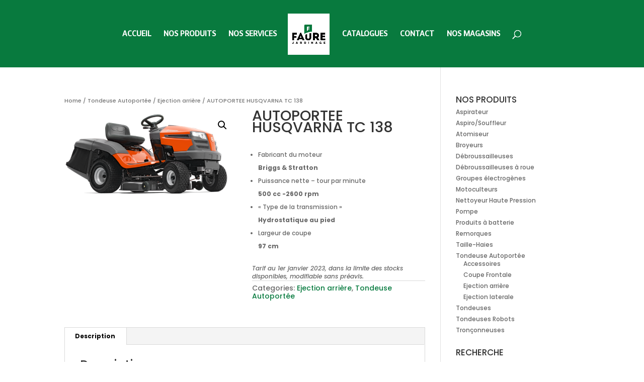

--- FILE ---
content_type: text/html; charset=UTF-8
request_url: https://www.faure-jardinage.fr/produit/tc-138/
body_size: 12192
content:

<!DOCTYPE html>
<html lang="fr-FR">
<head>
	<meta charset="UTF-8" />
<meta http-equiv="X-UA-Compatible" content="IE=edge">
	<link rel="pingback" href="https://www.faure-jardinage.fr/xmlrpc.php" />

	<script type="text/javascript">
		document.documentElement.className = 'js';
	</script>

	<script>var et_site_url='https://www.faure-jardinage.fr';var et_post_id='1536';function et_core_page_resource_fallback(a,b){"undefined"===typeof b&&(b=a.sheet.cssRules&&0===a.sheet.cssRules.length);b&&(a.onerror=null,a.onload=null,a.href?a.href=et_site_url+"/?et_core_page_resource="+a.id+et_post_id:a.src&&(a.src=et_site_url+"/?et_core_page_resource="+a.id+et_post_id))}
</script><title>AUTOPORTEE HUSQVARNA TC 138 | Faure Jardinage vente matériel jardinage matériel d&#039;occasion, location de matériel de jardin</title>
<meta name='robots' content='max-image-preview:large' />
	<style>img:is([sizes="auto" i], [sizes^="auto," i]) { contain-intrinsic-size: 3000px 1500px }</style>
	<link rel='dns-prefetch' href='//fonts.googleapis.com' />
<link rel="alternate" type="application/rss+xml" title="Faure Jardinage vente matériel jardinage matériel d&#039;occasion, location de matériel de jardin &raquo; Flux" href="https://www.faure-jardinage.fr/feed/" />
<link rel="alternate" type="application/rss+xml" title="Faure Jardinage vente matériel jardinage matériel d&#039;occasion, location de matériel de jardin &raquo; Flux des commentaires" href="https://www.faure-jardinage.fr/comments/feed/" />
<script type="text/javascript">
/* <![CDATA[ */
window._wpemojiSettings = {"baseUrl":"https:\/\/s.w.org\/images\/core\/emoji\/16.0.1\/72x72\/","ext":".png","svgUrl":"https:\/\/s.w.org\/images\/core\/emoji\/16.0.1\/svg\/","svgExt":".svg","source":{"concatemoji":"https:\/\/www.faure-jardinage.fr\/wp-includes\/js\/wp-emoji-release.min.js?ver=6.8.3"}};
/*! This file is auto-generated */
!function(s,n){var o,i,e;function c(e){try{var t={supportTests:e,timestamp:(new Date).valueOf()};sessionStorage.setItem(o,JSON.stringify(t))}catch(e){}}function p(e,t,n){e.clearRect(0,0,e.canvas.width,e.canvas.height),e.fillText(t,0,0);var t=new Uint32Array(e.getImageData(0,0,e.canvas.width,e.canvas.height).data),a=(e.clearRect(0,0,e.canvas.width,e.canvas.height),e.fillText(n,0,0),new Uint32Array(e.getImageData(0,0,e.canvas.width,e.canvas.height).data));return t.every(function(e,t){return e===a[t]})}function u(e,t){e.clearRect(0,0,e.canvas.width,e.canvas.height),e.fillText(t,0,0);for(var n=e.getImageData(16,16,1,1),a=0;a<n.data.length;a++)if(0!==n.data[a])return!1;return!0}function f(e,t,n,a){switch(t){case"flag":return n(e,"\ud83c\udff3\ufe0f\u200d\u26a7\ufe0f","\ud83c\udff3\ufe0f\u200b\u26a7\ufe0f")?!1:!n(e,"\ud83c\udde8\ud83c\uddf6","\ud83c\udde8\u200b\ud83c\uddf6")&&!n(e,"\ud83c\udff4\udb40\udc67\udb40\udc62\udb40\udc65\udb40\udc6e\udb40\udc67\udb40\udc7f","\ud83c\udff4\u200b\udb40\udc67\u200b\udb40\udc62\u200b\udb40\udc65\u200b\udb40\udc6e\u200b\udb40\udc67\u200b\udb40\udc7f");case"emoji":return!a(e,"\ud83e\udedf")}return!1}function g(e,t,n,a){var r="undefined"!=typeof WorkerGlobalScope&&self instanceof WorkerGlobalScope?new OffscreenCanvas(300,150):s.createElement("canvas"),o=r.getContext("2d",{willReadFrequently:!0}),i=(o.textBaseline="top",o.font="600 32px Arial",{});return e.forEach(function(e){i[e]=t(o,e,n,a)}),i}function t(e){var t=s.createElement("script");t.src=e,t.defer=!0,s.head.appendChild(t)}"undefined"!=typeof Promise&&(o="wpEmojiSettingsSupports",i=["flag","emoji"],n.supports={everything:!0,everythingExceptFlag:!0},e=new Promise(function(e){s.addEventListener("DOMContentLoaded",e,{once:!0})}),new Promise(function(t){var n=function(){try{var e=JSON.parse(sessionStorage.getItem(o));if("object"==typeof e&&"number"==typeof e.timestamp&&(new Date).valueOf()<e.timestamp+604800&&"object"==typeof e.supportTests)return e.supportTests}catch(e){}return null}();if(!n){if("undefined"!=typeof Worker&&"undefined"!=typeof OffscreenCanvas&&"undefined"!=typeof URL&&URL.createObjectURL&&"undefined"!=typeof Blob)try{var e="postMessage("+g.toString()+"("+[JSON.stringify(i),f.toString(),p.toString(),u.toString()].join(",")+"));",a=new Blob([e],{type:"text/javascript"}),r=new Worker(URL.createObjectURL(a),{name:"wpTestEmojiSupports"});return void(r.onmessage=function(e){c(n=e.data),r.terminate(),t(n)})}catch(e){}c(n=g(i,f,p,u))}t(n)}).then(function(e){for(var t in e)n.supports[t]=e[t],n.supports.everything=n.supports.everything&&n.supports[t],"flag"!==t&&(n.supports.everythingExceptFlag=n.supports.everythingExceptFlag&&n.supports[t]);n.supports.everythingExceptFlag=n.supports.everythingExceptFlag&&!n.supports.flag,n.DOMReady=!1,n.readyCallback=function(){n.DOMReady=!0}}).then(function(){return e}).then(function(){var e;n.supports.everything||(n.readyCallback(),(e=n.source||{}).concatemoji?t(e.concatemoji):e.wpemoji&&e.twemoji&&(t(e.twemoji),t(e.wpemoji)))}))}((window,document),window._wpemojiSettings);
/* ]]> */
</script>
<meta content="divienfant v.1.0" name="generator"/><style id='wp-emoji-styles-inline-css' type='text/css'>

	img.wp-smiley, img.emoji {
		display: inline !important;
		border: none !important;
		box-shadow: none !important;
		height: 1em !important;
		width: 1em !important;
		margin: 0 0.07em !important;
		vertical-align: -0.1em !important;
		background: none !important;
		padding: 0 !important;
	}
</style>
<link rel='stylesheet' id='wp-block-library-css' href='https://www.faure-jardinage.fr/wp-includes/css/dist/block-library/style.min.css?ver=6.8.3' type='text/css' media='all' />
<style id='classic-theme-styles-inline-css' type='text/css'>
/*! This file is auto-generated */
.wp-block-button__link{color:#fff;background-color:#32373c;border-radius:9999px;box-shadow:none;text-decoration:none;padding:calc(.667em + 2px) calc(1.333em + 2px);font-size:1.125em}.wp-block-file__button{background:#32373c;color:#fff;text-decoration:none}
</style>
<link rel='stylesheet' id='wc-blocks-vendors-style-css' href='https://www.faure-jardinage.fr/wp-content/plugins/woocommerce/packages/woocommerce-blocks/build/wc-blocks-vendors-style.css?ver=6.5.2' type='text/css' media='all' />
<link rel='stylesheet' id='wc-blocks-style-css' href='https://www.faure-jardinage.fr/wp-content/plugins/woocommerce/packages/woocommerce-blocks/build/wc-blocks-style.css?ver=6.5.2' type='text/css' media='all' />
<style id='global-styles-inline-css' type='text/css'>
:root{--wp--preset--aspect-ratio--square: 1;--wp--preset--aspect-ratio--4-3: 4/3;--wp--preset--aspect-ratio--3-4: 3/4;--wp--preset--aspect-ratio--3-2: 3/2;--wp--preset--aspect-ratio--2-3: 2/3;--wp--preset--aspect-ratio--16-9: 16/9;--wp--preset--aspect-ratio--9-16: 9/16;--wp--preset--color--black: #000000;--wp--preset--color--cyan-bluish-gray: #abb8c3;--wp--preset--color--white: #ffffff;--wp--preset--color--pale-pink: #f78da7;--wp--preset--color--vivid-red: #cf2e2e;--wp--preset--color--luminous-vivid-orange: #ff6900;--wp--preset--color--luminous-vivid-amber: #fcb900;--wp--preset--color--light-green-cyan: #7bdcb5;--wp--preset--color--vivid-green-cyan: #00d084;--wp--preset--color--pale-cyan-blue: #8ed1fc;--wp--preset--color--vivid-cyan-blue: #0693e3;--wp--preset--color--vivid-purple: #9b51e0;--wp--preset--gradient--vivid-cyan-blue-to-vivid-purple: linear-gradient(135deg,rgba(6,147,227,1) 0%,rgb(155,81,224) 100%);--wp--preset--gradient--light-green-cyan-to-vivid-green-cyan: linear-gradient(135deg,rgb(122,220,180) 0%,rgb(0,208,130) 100%);--wp--preset--gradient--luminous-vivid-amber-to-luminous-vivid-orange: linear-gradient(135deg,rgba(252,185,0,1) 0%,rgba(255,105,0,1) 100%);--wp--preset--gradient--luminous-vivid-orange-to-vivid-red: linear-gradient(135deg,rgba(255,105,0,1) 0%,rgb(207,46,46) 100%);--wp--preset--gradient--very-light-gray-to-cyan-bluish-gray: linear-gradient(135deg,rgb(238,238,238) 0%,rgb(169,184,195) 100%);--wp--preset--gradient--cool-to-warm-spectrum: linear-gradient(135deg,rgb(74,234,220) 0%,rgb(151,120,209) 20%,rgb(207,42,186) 40%,rgb(238,44,130) 60%,rgb(251,105,98) 80%,rgb(254,248,76) 100%);--wp--preset--gradient--blush-light-purple: linear-gradient(135deg,rgb(255,206,236) 0%,rgb(152,150,240) 100%);--wp--preset--gradient--blush-bordeaux: linear-gradient(135deg,rgb(254,205,165) 0%,rgb(254,45,45) 50%,rgb(107,0,62) 100%);--wp--preset--gradient--luminous-dusk: linear-gradient(135deg,rgb(255,203,112) 0%,rgb(199,81,192) 50%,rgb(65,88,208) 100%);--wp--preset--gradient--pale-ocean: linear-gradient(135deg,rgb(255,245,203) 0%,rgb(182,227,212) 50%,rgb(51,167,181) 100%);--wp--preset--gradient--electric-grass: linear-gradient(135deg,rgb(202,248,128) 0%,rgb(113,206,126) 100%);--wp--preset--gradient--midnight: linear-gradient(135deg,rgb(2,3,129) 0%,rgb(40,116,252) 100%);--wp--preset--font-size--small: 13px;--wp--preset--font-size--medium: 20px;--wp--preset--font-size--large: 36px;--wp--preset--font-size--x-large: 42px;--wp--preset--spacing--20: 0.44rem;--wp--preset--spacing--30: 0.67rem;--wp--preset--spacing--40: 1rem;--wp--preset--spacing--50: 1.5rem;--wp--preset--spacing--60: 2.25rem;--wp--preset--spacing--70: 3.38rem;--wp--preset--spacing--80: 5.06rem;--wp--preset--shadow--natural: 6px 6px 9px rgba(0, 0, 0, 0.2);--wp--preset--shadow--deep: 12px 12px 50px rgba(0, 0, 0, 0.4);--wp--preset--shadow--sharp: 6px 6px 0px rgba(0, 0, 0, 0.2);--wp--preset--shadow--outlined: 6px 6px 0px -3px rgba(255, 255, 255, 1), 6px 6px rgba(0, 0, 0, 1);--wp--preset--shadow--crisp: 6px 6px 0px rgba(0, 0, 0, 1);}:where(.is-layout-flex){gap: 0.5em;}:where(.is-layout-grid){gap: 0.5em;}body .is-layout-flex{display: flex;}.is-layout-flex{flex-wrap: wrap;align-items: center;}.is-layout-flex > :is(*, div){margin: 0;}body .is-layout-grid{display: grid;}.is-layout-grid > :is(*, div){margin: 0;}:where(.wp-block-columns.is-layout-flex){gap: 2em;}:where(.wp-block-columns.is-layout-grid){gap: 2em;}:where(.wp-block-post-template.is-layout-flex){gap: 1.25em;}:where(.wp-block-post-template.is-layout-grid){gap: 1.25em;}.has-black-color{color: var(--wp--preset--color--black) !important;}.has-cyan-bluish-gray-color{color: var(--wp--preset--color--cyan-bluish-gray) !important;}.has-white-color{color: var(--wp--preset--color--white) !important;}.has-pale-pink-color{color: var(--wp--preset--color--pale-pink) !important;}.has-vivid-red-color{color: var(--wp--preset--color--vivid-red) !important;}.has-luminous-vivid-orange-color{color: var(--wp--preset--color--luminous-vivid-orange) !important;}.has-luminous-vivid-amber-color{color: var(--wp--preset--color--luminous-vivid-amber) !important;}.has-light-green-cyan-color{color: var(--wp--preset--color--light-green-cyan) !important;}.has-vivid-green-cyan-color{color: var(--wp--preset--color--vivid-green-cyan) !important;}.has-pale-cyan-blue-color{color: var(--wp--preset--color--pale-cyan-blue) !important;}.has-vivid-cyan-blue-color{color: var(--wp--preset--color--vivid-cyan-blue) !important;}.has-vivid-purple-color{color: var(--wp--preset--color--vivid-purple) !important;}.has-black-background-color{background-color: var(--wp--preset--color--black) !important;}.has-cyan-bluish-gray-background-color{background-color: var(--wp--preset--color--cyan-bluish-gray) !important;}.has-white-background-color{background-color: var(--wp--preset--color--white) !important;}.has-pale-pink-background-color{background-color: var(--wp--preset--color--pale-pink) !important;}.has-vivid-red-background-color{background-color: var(--wp--preset--color--vivid-red) !important;}.has-luminous-vivid-orange-background-color{background-color: var(--wp--preset--color--luminous-vivid-orange) !important;}.has-luminous-vivid-amber-background-color{background-color: var(--wp--preset--color--luminous-vivid-amber) !important;}.has-light-green-cyan-background-color{background-color: var(--wp--preset--color--light-green-cyan) !important;}.has-vivid-green-cyan-background-color{background-color: var(--wp--preset--color--vivid-green-cyan) !important;}.has-pale-cyan-blue-background-color{background-color: var(--wp--preset--color--pale-cyan-blue) !important;}.has-vivid-cyan-blue-background-color{background-color: var(--wp--preset--color--vivid-cyan-blue) !important;}.has-vivid-purple-background-color{background-color: var(--wp--preset--color--vivid-purple) !important;}.has-black-border-color{border-color: var(--wp--preset--color--black) !important;}.has-cyan-bluish-gray-border-color{border-color: var(--wp--preset--color--cyan-bluish-gray) !important;}.has-white-border-color{border-color: var(--wp--preset--color--white) !important;}.has-pale-pink-border-color{border-color: var(--wp--preset--color--pale-pink) !important;}.has-vivid-red-border-color{border-color: var(--wp--preset--color--vivid-red) !important;}.has-luminous-vivid-orange-border-color{border-color: var(--wp--preset--color--luminous-vivid-orange) !important;}.has-luminous-vivid-amber-border-color{border-color: var(--wp--preset--color--luminous-vivid-amber) !important;}.has-light-green-cyan-border-color{border-color: var(--wp--preset--color--light-green-cyan) !important;}.has-vivid-green-cyan-border-color{border-color: var(--wp--preset--color--vivid-green-cyan) !important;}.has-pale-cyan-blue-border-color{border-color: var(--wp--preset--color--pale-cyan-blue) !important;}.has-vivid-cyan-blue-border-color{border-color: var(--wp--preset--color--vivid-cyan-blue) !important;}.has-vivid-purple-border-color{border-color: var(--wp--preset--color--vivid-purple) !important;}.has-vivid-cyan-blue-to-vivid-purple-gradient-background{background: var(--wp--preset--gradient--vivid-cyan-blue-to-vivid-purple) !important;}.has-light-green-cyan-to-vivid-green-cyan-gradient-background{background: var(--wp--preset--gradient--light-green-cyan-to-vivid-green-cyan) !important;}.has-luminous-vivid-amber-to-luminous-vivid-orange-gradient-background{background: var(--wp--preset--gradient--luminous-vivid-amber-to-luminous-vivid-orange) !important;}.has-luminous-vivid-orange-to-vivid-red-gradient-background{background: var(--wp--preset--gradient--luminous-vivid-orange-to-vivid-red) !important;}.has-very-light-gray-to-cyan-bluish-gray-gradient-background{background: var(--wp--preset--gradient--very-light-gray-to-cyan-bluish-gray) !important;}.has-cool-to-warm-spectrum-gradient-background{background: var(--wp--preset--gradient--cool-to-warm-spectrum) !important;}.has-blush-light-purple-gradient-background{background: var(--wp--preset--gradient--blush-light-purple) !important;}.has-blush-bordeaux-gradient-background{background: var(--wp--preset--gradient--blush-bordeaux) !important;}.has-luminous-dusk-gradient-background{background: var(--wp--preset--gradient--luminous-dusk) !important;}.has-pale-ocean-gradient-background{background: var(--wp--preset--gradient--pale-ocean) !important;}.has-electric-grass-gradient-background{background: var(--wp--preset--gradient--electric-grass) !important;}.has-midnight-gradient-background{background: var(--wp--preset--gradient--midnight) !important;}.has-small-font-size{font-size: var(--wp--preset--font-size--small) !important;}.has-medium-font-size{font-size: var(--wp--preset--font-size--medium) !important;}.has-large-font-size{font-size: var(--wp--preset--font-size--large) !important;}.has-x-large-font-size{font-size: var(--wp--preset--font-size--x-large) !important;}
:where(.wp-block-post-template.is-layout-flex){gap: 1.25em;}:where(.wp-block-post-template.is-layout-grid){gap: 1.25em;}
:where(.wp-block-columns.is-layout-flex){gap: 2em;}:where(.wp-block-columns.is-layout-grid){gap: 2em;}
:root :where(.wp-block-pullquote){font-size: 1.5em;line-height: 1.6;}
</style>
<link rel='stylesheet' id='contact-form-7-css' href='https://www.faure-jardinage.fr/wp-content/plugins/contact-form-7/includes/css/styles.css?ver=6.1.1' type='text/css' media='all' />
<link rel='stylesheet' id='photoswipe-css' href='https://www.faure-jardinage.fr/wp-content/plugins/woocommerce/assets/css/photoswipe/photoswipe.min.css?ver=6.1.2' type='text/css' media='all' />
<link rel='stylesheet' id='photoswipe-default-skin-css' href='https://www.faure-jardinage.fr/wp-content/plugins/woocommerce/assets/css/photoswipe/default-skin/default-skin.min.css?ver=6.1.2' type='text/css' media='all' />
<link rel='stylesheet' id='woocommerce-layout-css' href='https://www.faure-jardinage.fr/wp-content/plugins/woocommerce/assets/css/woocommerce-layout.css?ver=6.1.2' type='text/css' media='all' />
<link rel='stylesheet' id='woocommerce-smallscreen-css' href='https://www.faure-jardinage.fr/wp-content/plugins/woocommerce/assets/css/woocommerce-smallscreen.css?ver=6.1.2' type='text/css' media='only screen and (max-width: 768px)' />
<link rel='stylesheet' id='woocommerce-general-css' href='https://www.faure-jardinage.fr/wp-content/plugins/woocommerce/assets/css/woocommerce.css?ver=6.1.2' type='text/css' media='all' />
<style id='woocommerce-inline-inline-css' type='text/css'>
.woocommerce form .form-row .required { visibility: visible; }
</style>
<link rel='stylesheet' id='wc-gateway-ppec-frontend-css' href='https://www.faure-jardinage.fr/wp-content/plugins/woocommerce-gateway-paypal-express-checkout/assets/css/wc-gateway-ppec-frontend.css?ver=2.1.3' type='text/css' media='all' />
<link rel='stylesheet' id='parent-style-css' href='https://www.faure-jardinage.fr/wp-content/themes/Divi/style.css?ver=6.8.3' type='text/css' media='all' />
<link rel='stylesheet' id='divi-style-css' href='https://www.faure-jardinage.fr/wp-content/themes/Divienfant/style.css?ver=4.6.5' type='text/css' media='all' />
<link rel='stylesheet' id='et-builder-googlefonts-cached-css' href='https://fonts.googleapis.com/css?family=Poppins:100,100italic,200,200italic,300,300italic,regular,italic,500,500italic,600,600italic,700,700italic,800,800italic,900,900italic|Voces:regular&#038;subset=latin,devanagari,latin-ext&#038;display=swap' type='text/css' media='all' />
<link rel='stylesheet' id='dashicons-css' href='https://www.faure-jardinage.fr/wp-includes/css/dashicons.min.css?ver=6.8.3' type='text/css' media='all' />
<script type="text/javascript" src="https://www.faure-jardinage.fr/wp-includes/js/jquery/jquery.min.js?ver=3.7.1" id="jquery-core-js"></script>
<script type="text/javascript" src="https://www.faure-jardinage.fr/wp-includes/js/jquery/jquery-migrate.min.js?ver=3.4.1" id="jquery-migrate-js"></script>
<script type="text/javascript" src="https://www.faure-jardinage.fr/wp-content/themes/Divi/core/admin/js/es6-promise.auto.min.js?ver=6.8.3" id="es6-promise-js"></script>
<script type="text/javascript" id="et-core-api-spam-recaptcha-js-extra">
/* <![CDATA[ */
var et_core_api_spam_recaptcha = {"site_key":"","page_action":{"action":"tc_138"}};
/* ]]> */
</script>
<script type="text/javascript" src="https://www.faure-jardinage.fr/wp-content/themes/Divi/core/admin/js/recaptcha.js?ver=6.8.3" id="et-core-api-spam-recaptcha-js"></script>
<link rel="https://api.w.org/" href="https://www.faure-jardinage.fr/wp-json/" /><link rel="alternate" title="JSON" type="application/json" href="https://www.faure-jardinage.fr/wp-json/wp/v2/product/1536" /><link rel="EditURI" type="application/rsd+xml" title="RSD" href="https://www.faure-jardinage.fr/xmlrpc.php?rsd" />
<meta name="generator" content="WordPress 6.8.3" />
<meta name="generator" content="WooCommerce 6.1.2" />
<link rel="canonical" href="https://www.faure-jardinage.fr/produit/tc-138/" />
<link rel='shortlink' href='https://www.faure-jardinage.fr/?p=1536' />
<link rel="alternate" title="oEmbed (JSON)" type="application/json+oembed" href="https://www.faure-jardinage.fr/wp-json/oembed/1.0/embed?url=https%3A%2F%2Fwww.faure-jardinage.fr%2Fproduit%2Ftc-138%2F" />
<link rel="alternate" title="oEmbed (XML)" type="text/xml+oembed" href="https://www.faure-jardinage.fr/wp-json/oembed/1.0/embed?url=https%3A%2F%2Fwww.faure-jardinage.fr%2Fproduit%2Ftc-138%2F&#038;format=xml" />
<meta name="viewport" content="width=device-width, initial-scale=1.0, maximum-scale=1.0, user-scalable=0" />	<noscript><style>.woocommerce-product-gallery{ opacity: 1 !important; }</style></noscript>
	<link rel="icon" href="https://www.faure-jardinage.fr/wp-content/uploads/2018/03/cropped-code-promo-bon-reduction-faure-jardinage-5-21045-32x32.jpg" sizes="32x32" />
<link rel="icon" href="https://www.faure-jardinage.fr/wp-content/uploads/2018/03/cropped-code-promo-bon-reduction-faure-jardinage-5-21045-192x192.jpg" sizes="192x192" />
<link rel="apple-touch-icon" href="https://www.faure-jardinage.fr/wp-content/uploads/2018/03/cropped-code-promo-bon-reduction-faure-jardinage-5-21045-180x180.jpg" />
<meta name="msapplication-TileImage" content="https://www.faure-jardinage.fr/wp-content/uploads/2018/03/cropped-code-promo-bon-reduction-faure-jardinage-5-21045-270x270.jpg" />
<link rel="stylesheet" id="et-divi-customizer-global-cached-inline-styles" href="https://www.faure-jardinage.fr/wp-content/et-cache/global/et-divi-customizer-global-17673580937261.min.css" onerror="et_core_page_resource_fallback(this, true)" onload="et_core_page_resource_fallback(this)" /></head>
<body class="wp-singular product-template-default single single-product postid-1536 wp-theme-Divi wp-child-theme-Divienfant theme-Divi woocommerce woocommerce-page woocommerce-no-js et_pb_button_helper_class et_fixed_nav et_show_nav et_primary_nav_dropdown_animation_fade et_secondary_nav_dropdown_animation_fade et_header_style_split et_pb_footer_columns4 et_cover_background osx et_pb_gutters2 et_smooth_scroll et_right_sidebar et_divi_theme et-db et_minified_js et_minified_css">
	<div id="page-container">

	
	
			<header id="main-header" data-height-onload="119">
			<div class="container clearfix et_menu_container">
							<div class="logo_container">
					<span class="logo_helper"></span>
					<a href="https://www.faure-jardinage.fr/">
						<img src="https://www.faure-et-fils.fr/wp-content/uploads/2019/09/logo-faure-jardi.jpg" alt="Faure Jardinage vente matériel jardinage matériel d&#039;occasion, location de matériel de jardin" id="logo" data-height-percentage="69" />
					</a>
				</div>
							<div id="et-top-navigation" data-height="119" data-fixed-height="40">
											<nav id="top-menu-nav">
						<ul id="top-menu" class="nav"><li id="menu-item-82" class="menu-item menu-item-type-post_type menu-item-object-page menu-item-home menu-item-82"><a href="https://www.faure-jardinage.fr/">ACCUEIL</a></li>
<li id="menu-item-137" class="menu-item menu-item-type-post_type menu-item-object-page menu-item-137"><a href="https://www.faure-jardinage.fr/nos-produits/">NOS PRODUITS</a></li>
<li id="menu-item-154" class="menu-item menu-item-type-post_type menu-item-object-page menu-item-154"><a href="https://www.faure-jardinage.fr/servises/">NOS SERVICES</a></li>
<li id="menu-item-2266" class="menu-item menu-item-type-post_type menu-item-object-page menu-item-2266"><a href="https://www.faure-jardinage.fr/catalogues/">CATALOGUES</a></li>
<li id="menu-item-88" class="menu-item menu-item-type-post_type menu-item-object-page menu-item-88"><a href="https://www.faure-jardinage.fr/contact/">CONTACT</a></li>
<li id="menu-item-2377" class="menu-item menu-item-type-post_type menu-item-object-page menu-item-2377"><a href="https://www.faure-jardinage.fr/nos-magasins/">NOS MAGASINS</a></li>
</ul>						</nav>
					
					<a href="https://www.faure-jardinage.fr/panier/" class="et-cart-info">
				<span></span>
			</a>
					
										<div id="et_top_search">
						<span id="et_search_icon"></span>
					</div>
					
					<div id="et_mobile_nav_menu">
				<div class="mobile_nav closed">
					<span class="select_page">Sélectionner une page</span>
					<span class="mobile_menu_bar mobile_menu_bar_toggle"></span>
				</div>
			</div>				</div> <!-- #et-top-navigation -->
			</div> <!-- .container -->
			<div class="et_search_outer">
				<div class="container et_search_form_container">
					<form role="search" method="get" class="et-search-form" action="https://www.faure-jardinage.fr/">
					<input type="search" class="et-search-field" placeholder="Rechercher &hellip;" value="" name="s" title="Rechercher:" />					</form>
					<span class="et_close_search_field"></span>
				</div>
			</div>
		</header> <!-- #main-header -->
			<div id="et-main-area">
	
	
		<div id="main-content">
			<div class="container">
				<div id="content-area" class="clearfix">
					<div id="left-area"><nav class="woocommerce-breadcrumb"><a href="https://www.faure-jardinage.fr">Home</a>&nbsp;&#47;&nbsp;<a href="https://www.faure-jardinage.fr/categorie-produit/tondeuse-autoportee/">Tondeuse Autoportée</a>&nbsp;&#47;&nbsp;<a href="https://www.faure-jardinage.fr/categorie-produit/tondeuse-autoportee/ejection-arriere/">Ejection arrière</a>&nbsp;&#47;&nbsp;AUTOPORTEE HUSQVARNA TC 138</nav>
					
			<div class="woocommerce-notices-wrapper"></div><div id="product-1536" class="product type-product post-1536 status-publish first instock product_cat-ejection-arriere product_cat-tondeuse-autoportee has-post-thumbnail taxable shipping-taxable purchasable product-type-simple">

	<div class="clearfix"><div class="woocommerce-product-gallery woocommerce-product-gallery--with-images woocommerce-product-gallery--columns-4 images" data-columns="4" style="opacity: 0; transition: opacity .25s ease-in-out;">
	<figure class="woocommerce-product-gallery__wrapper">
		<div data-thumb="https://www.faure-jardinage.fr/wp-content/uploads/2019/03/1-100x100.png" data-thumb-alt="1" class="woocommerce-product-gallery__image"><a href="https://www.faure-jardinage.fr/wp-content/uploads/2019/03/1.png"><img width="600" height="306" src="https://www.faure-jardinage.fr/wp-content/uploads/2019/03/1-600x306.png" class="wp-post-image" alt="1" title="1" data-caption="" data-src="https://www.faure-jardinage.fr/wp-content/uploads/2019/03/1.png" data-large_image="https://www.faure-jardinage.fr/wp-content/uploads/2019/03/1.png" data-large_image_width="680" data-large_image_height="347" decoding="async" fetchpriority="high" srcset="https://www.faure-jardinage.fr/wp-content/uploads/2019/03/1-600x306.png 600w, https://www.faure-jardinage.fr/wp-content/uploads/2019/03/1-300x153.png 300w, https://www.faure-jardinage.fr/wp-content/uploads/2019/03/1.png 680w" sizes="(max-width: 600px) 100vw, 600px" /></a></div>	</figure>
</div>

	<div class="summary entry-summary">
		<h1 class="product_title entry-title">AUTOPORTEE HUSQVARNA TC 138</h1><p class="price"><span class="woocommerce-Price-amount amount"><bdi>3 519,00<span class="woocommerce-Price-currencySymbol">&euro;</span></bdi></span></p>
<div class="woocommerce-product-details__short-description">
	<p>&nbsp;</p>
<div class="row">
<div class="col-sm-12">
<div class="row">
<ul class="list-unstyled col-xs-12 product-properties">
<li class="row">
<div class="col-xs-8 col-md-6">
<div class="product-icon-holder"><i class="c-icon hq-icon hq-icon-type-method hq-icon-x1 " title=""></i> Fabricant du moteur</div>
</div>
<div class="col-xs-4 col-md-6"><strong> Briggs &amp; Stratton </strong></div>
</li>
<li class="row">
<div class="col-xs-8 col-md-6">
<div class="product-icon-holder"><i class="c-icon hq-icon hq-icon-power hq-icon-x1 " title=""></i> Puissance nette &#8211; tour par minute</div>
</div>
<div class="col-xs-4 col-md-6"><strong>500 cc -2600 rpm </strong></div>
</li>
<li class="row">
<div class="col-xs-8 col-md-6">
<div class="product-icon-holder"><i class="c-icon hq-icon hq-icon-transmission hq-icon-x1 " title=""></i> « Type de la transmission »</div>
</div>
<div class="col-xs-4 col-md-6"><strong> Hydrostatique au pied</strong></div>
</li>
<li class="row">
<div class="col-xs-8 col-md-6">
<div class="product-icon-holder"><i class="c-icon hq-icon hq-icon-width hq-icon-x1 " title=""></i> Largeur de coupe</div>
</div>
<div class="col-xs-4 col-md-6"><strong> 97 cm </strong></div>
</li>
</ul>
<p><em>Tarif au 1er janvier 2023, dans la limite des stocks disponibles, modifiable sans préavis.</em></p>
</div>
</div>
</div>
</div>

	
	<form class="cart" action="https://www.faure-jardinage.fr/produit/tc-138/" method="post" enctype='multipart/form-data'>
		
			<div class="quantity">
				<label class="screen-reader-text" for="quantity_697058e17432d">AUTOPORTEE HUSQVARNA TC 138 quantity</label>
		<input
			type="number"
			id="quantity_697058e17432d"
			class="input-text qty text"
			step="1"
			min="1"
			max=""
			name="quantity"
			value="1"
			title="Qty"
			size="4"
			placeholder=""
			inputmode="numeric"
			autocomplete="off"
		/>
			</div>
	
		<button type="submit" name="add-to-cart" value="1536" class="single_add_to_cart_button button alt">Add to cart</button>

			</form>

	
<div class="product_meta">

	
	
	<span class="posted_in">Categories: <a href="https://www.faure-jardinage.fr/categorie-produit/tondeuse-autoportee/ejection-arriere/" rel="tag">Ejection arrière</a>, <a href="https://www.faure-jardinage.fr/categorie-produit/tondeuse-autoportee/" rel="tag">Tondeuse Autoportée</a></span>
	
	
</div>
	</div>

	</div><!-- #end wrapper -->
	<div class="woocommerce-tabs wc-tabs-wrapper">
		<ul class="tabs wc-tabs" role="tablist">
							<li class="description_tab" id="tab-title-description" role="tab" aria-controls="tab-description">
					<a href="#tab-description">
						Description					</a>
				</li>
					</ul>
					<div class="woocommerce-Tabs-panel woocommerce-Tabs-panel--description panel entry-content wc-tab" id="tab-description" role="tabpanel" aria-labelledby="tab-title-description">
				
	<h2>Description</h2>

<blockquote>
<p style="text-align: left;">La tondeuse tracteur TC 138 privilégie la simplicité d&rsquo;utilisation. Elle est idéale pour les propriétaires de jardins de petites et moyennes superficies. Ce tracteur offre d&rsquo;excellentes performances de ramassage des brins d&rsquo;herbe et des feuilles, pour une tonte propre et nette. Le dispositif de collecte volumineux intégré se vide très facilement depuis le siège du conducteur. Il est équipé d&rsquo;un puissant moteur de la gamme avec démarrage sans starter et transmission hydrostatique commandée par pédale. L&rsquo;insert de broyage BioClip® et le déflecteur pour éjection arrière sont disponibles en accessoires.</p>
</blockquote>			</div>
		
			</div>


	<section class="related products">

					<h2>Related products</h2>
				
		<ul class="products columns-3">

			
					<li class="product type-product post-1562 status-publish first instock product_cat-tondeuse-autoportee product_cat-coupe-frontale has-post-thumbnail taxable shipping-taxable purchasable product-type-simple">
	<a href="https://www.faure-jardinage.fr/produit/r-213c/" class="woocommerce-LoopProduct-link woocommerce-loop-product__link"><span class="et_shop_image"><img width="300" height="300" src="https://www.faure-jardinage.fr/wp-content/uploads/2019/03/H310-1943-300x300.png" class="attachment-woocommerce_thumbnail size-woocommerce_thumbnail" alt="H310-1943" decoding="async" srcset="https://www.faure-jardinage.fr/wp-content/uploads/2019/03/H310-1943-300x300.png 300w, https://www.faure-jardinage.fr/wp-content/uploads/2019/03/H310-1943-150x150.png 150w, https://www.faure-jardinage.fr/wp-content/uploads/2019/03/H310-1943-100x100.png 100w" sizes="(max-width: 300px) 100vw, 300px" /><span class="et_overlay"></span></span><h2 class="woocommerce-loop-product__title">RIDER HUSQVARNA R 214C</h2>
	<span class="price"><span class="woocommerce-Price-amount amount"><bdi>4 899,00<span class="woocommerce-Price-currencySymbol">&euro;</span></bdi></span></span>
</a></li>

			
					<li class="product type-product post-1568 status-publish instock product_cat-tondeuse-autoportee product_cat-coupe-frontale has-post-thumbnail taxable shipping-taxable purchasable product-type-simple">
	<a href="https://www.faure-jardinage.fr/produit/r-216-t-4x4/" class="woocommerce-LoopProduct-link woocommerce-loop-product__link"><span class="et_shop_image"><img width="300" height="300" src="https://www.faure-jardinage.fr/wp-content/uploads/2020/04/H310-1863-300x300.png" class="attachment-woocommerce_thumbnail size-woocommerce_thumbnail" alt="" decoding="async" /><span class="et_overlay"></span></span><h2 class="woocommerce-loop-product__title">RIDER HUSQVARNA R 216 T 4&#215;4</h2>
	<span class="price"><span class="woocommerce-Price-amount amount"><bdi>8 038,00<span class="woocommerce-Price-currencySymbol">&euro;</span></bdi></span></span>
</a></li>

			
					<li class="product type-product post-1524 status-publish last instock product_cat-tondeuse-autoportee product_cat-ejection-arriere has-post-thumbnail taxable shipping-taxable purchasable product-type-simple">
	<a href="https://www.faure-jardinage.fr/produit/2417-hte/" class="woocommerce-LoopProduct-link woocommerce-loop-product__link"><span class="et_shop_image"><img width="300" height="300" src="https://www.faure-jardinage.fr/wp-content/uploads/2020/04/HF2417-HTE_0032-NEW-300x300.jpeg" class="attachment-woocommerce_thumbnail size-woocommerce_thumbnail" alt="" decoding="async" loading="lazy" /><span class="et_overlay"></span></span><h2 class="woocommerce-loop-product__title">AUTOPORTEE HONDA 2417 HTE</h2>
	<span class="price"><span class="woocommerce-Price-amount amount"><bdi>5 809,00<span class="woocommerce-Price-currencySymbol">&euro;</span></bdi></span></span>
</a></li>

			
		</ul>

	</section>
	</div>


		
	</div> <!-- #left-area -->	<div id="sidebar">
		<div id="woocommerce_product_categories-5" class="et_pb_widget woocommerce widget_product_categories"><h4 class="widgettitle">NOS PRODUITS</h4><ul class="product-categories"><li class="cat-item cat-item-26"><a href="https://www.faure-jardinage.fr/categorie-produit/aspirateur/">Aspirateur</a></li>
<li class="cat-item cat-item-21"><a href="https://www.faure-jardinage.fr/categorie-produit/aspiro-souffleur-ato/">Aspiro/Souffleur</a></li>
<li class="cat-item cat-item-96"><a href="https://www.faure-jardinage.fr/categorie-produit/atomiseur/">Atomiseur</a></li>
<li class="cat-item cat-item-22"><a href="https://www.faure-jardinage.fr/categorie-produit/broyeurs/">Broyeurs</a></li>
<li class="cat-item cat-item-27"><a href="https://www.faure-jardinage.fr/categorie-produit/debroussailleuses/">Débroussailleuses</a></li>
<li class="cat-item cat-item-74"><a href="https://www.faure-jardinage.fr/categorie-produit/debroussailleuses-a-roue/">Débroussailleuses à roue</a></li>
<li class="cat-item cat-item-33"><a href="https://www.faure-jardinage.fr/categorie-produit/groupes-electrogenes/">Groupes électrogènes</a></li>
<li class="cat-item cat-item-28"><a href="https://www.faure-jardinage.fr/categorie-produit/motoculteurs/">Motoculteurs</a></li>
<li class="cat-item cat-item-49"><a href="https://www.faure-jardinage.fr/categorie-produit/nettoyeur-haute-pression/">Nettoyeur Haute Pression</a></li>
<li class="cat-item cat-item-32"><a href="https://www.faure-jardinage.fr/categorie-produit/pompe/">Pompe</a></li>
<li class="cat-item cat-item-24"><a href="https://www.faure-jardinage.fr/categorie-produit/produits-a-batterie/">Produits à batterie</a></li>
<li class="cat-item cat-item-25"><a href="https://www.faure-jardinage.fr/categorie-produit/remorques/">Remorques</a></li>
<li class="cat-item cat-item-23"><a href="https://www.faure-jardinage.fr/categorie-produit/taille-haies/">Taille-Haies</a></li>
<li class="cat-item cat-item-192 cat-parent current-cat-parent"><a href="https://www.faure-jardinage.fr/categorie-produit/tondeuse-autoportee/">Tondeuse Autoportée</a><ul class='children'>
<li class="cat-item cat-item-52"><a href="https://www.faure-jardinage.fr/categorie-produit/tondeuse-autoportee/accessoires/">Accessoires</a></li>
<li class="cat-item cat-item-53"><a href="https://www.faure-jardinage.fr/categorie-produit/tondeuse-autoportee/coupe-frontale/">Coupe Frontale</a></li>
<li class="cat-item cat-item-56 current-cat"><a href="https://www.faure-jardinage.fr/categorie-produit/tondeuse-autoportee/ejection-arriere/">Ejection arrière</a></li>
<li class="cat-item cat-item-60"><a href="https://www.faure-jardinage.fr/categorie-produit/tondeuse-autoportee/ejection-laterale/">Ejection laterale</a></li>
</ul>
</li>
<li class="cat-item cat-item-30"><a href="https://www.faure-jardinage.fr/categorie-produit/tondeuses/">Tondeuses</a></li>
<li class="cat-item cat-item-270"><a href="https://www.faure-jardinage.fr/categorie-produit/tondeuses-robots/">Tondeuses Robots</a></li>
<li class="cat-item cat-item-20"><a href="https://www.faure-jardinage.fr/categorie-produit/tronconneuses/">Tronçonneuses</a></li>
</ul></div> <!-- end .et_pb_widget --><div id="woocommerce_product_search-2" class="et_pb_widget woocommerce widget_product_search"><h4 class="widgettitle">RECHERCHE</h4><form role="search" method="get" class="woocommerce-product-search" action="https://www.faure-jardinage.fr/">
	<label class="screen-reader-text" for="woocommerce-product-search-field-0">Search for:</label>
	<input type="search" id="woocommerce-product-search-field-0" class="search-field" placeholder="Search products&hellip;" value="" name="s" />
	<button type="submit" value="Search">Search</button>
	<input type="hidden" name="post_type" value="product" />
</form>
</div> <!-- end .et_pb_widget -->	</div> <!-- end #sidebar -->

				</div> <!-- #content-area -->
			</div> <!-- .container -->
		</div> <!-- #main-content -->
	

	<span class="et_pb_scroll_top et-pb-icon"></span>


			<footer id="main-footer">
				

		
				<div id="footer-bottom">
					<div class="container clearfix">
				<ul class="et-social-icons">

	<li class="et-social-icon et-social-facebook">
		<a href="https://www.facebook.com/faurejardinag/" class="icon">
			<span>Facebook</span>
		</a>
	</li>

</ul><div id="footer-info"><a href="http://www.afcommunication.com/fr/" target="_blank">Réalisé par AF Communication</a></div>					</div>	<!-- .container -->
				</div>
			</footer> <!-- #main-footer -->
		</div> <!-- #et-main-area -->


	</div> <!-- #page-container -->

	<script type="speculationrules">
{"prefetch":[{"source":"document","where":{"and":[{"href_matches":"\/*"},{"not":{"href_matches":["\/wp-*.php","\/wp-admin\/*","\/wp-content\/uploads\/*","\/wp-content\/*","\/wp-content\/plugins\/*","\/wp-content\/themes\/Divienfant\/*","\/wp-content\/themes\/Divi\/*","\/*\\?(.+)"]}},{"not":{"selector_matches":"a[rel~=\"nofollow\"]"}},{"not":{"selector_matches":".no-prefetch, .no-prefetch a"}}]},"eagerness":"conservative"}]}
</script>
<script type="application/ld+json">{"@context":"https:\/\/schema.org\/","@graph":[{"@context":"https:\/\/schema.org\/","@type":"BreadcrumbList","itemListElement":[{"@type":"ListItem","position":1,"item":{"name":"Home","@id":"https:\/\/www.faure-jardinage.fr"}},{"@type":"ListItem","position":2,"item":{"name":"Tondeuse Autoport\u00e9e","@id":"https:\/\/www.faure-jardinage.fr\/categorie-produit\/tondeuse-autoportee\/"}},{"@type":"ListItem","position":3,"item":{"name":"Ejection arri\u00e8re","@id":"https:\/\/www.faure-jardinage.fr\/categorie-produit\/tondeuse-autoportee\/ejection-arriere\/"}},{"@type":"ListItem","position":4,"item":{"name":"AUTOPORTEE HUSQVARNA TC 138","@id":"https:\/\/www.faure-jardinage.fr\/produit\/tc-138\/"}}]},{"@context":"https:\/\/schema.org\/","@type":"Product","@id":"https:\/\/www.faure-jardinage.fr\/produit\/tc-138\/#product","name":"AUTOPORTEE HUSQVARNA TC 138","url":"https:\/\/www.faure-jardinage.fr\/produit\/tc-138\/","description":"&amp;nbsp;\r\n\r\n\r\n\r\n\r\n \t\r\n\r\n Fabricant du moteur\r\n\r\n Briggs &amp;amp; Stratton \r\n \t\r\n\r\n Puissance nette - tour par minute\r\n\r\n500 cc -2600 rpm \r\n \t\r\n\r\n \"Type de la transmission\"\r\n\r\n Hydrostatique au pied\r\n \t\r\n\r\n Largeur de coupe\r\n\r\n 97 cm \r\n\r\nTarif au 1er janvier 2023, dans la limite des stocks disponibles, modifiable sans pr\u00e9avis.","image":"https:\/\/www.faure-jardinage.fr\/wp-content\/uploads\/2019\/03\/1.png","sku":1536,"offers":[{"@type":"Offer","price":"3519.00","priceValidUntil":"2027-12-31","priceSpecification":{"price":"3519.00","priceCurrency":"EUR","valueAddedTaxIncluded":"true"},"priceCurrency":"EUR","availability":"http:\/\/schema.org\/InStock","url":"https:\/\/www.faure-jardinage.fr\/produit\/tc-138\/","seller":{"@type":"Organization","name":"Faure Jardinage vente mat\u00e9riel jardinage mat\u00e9riel d&amp;#039;occasion, location de mat\u00e9riel de jardin","url":"https:\/\/www.faure-jardinage.fr"}}]}]}</script>
<div class="pswp" tabindex="-1" role="dialog" aria-hidden="true">
	<div class="pswp__bg"></div>
	<div class="pswp__scroll-wrap">
		<div class="pswp__container">
			<div class="pswp__item"></div>
			<div class="pswp__item"></div>
			<div class="pswp__item"></div>
		</div>
		<div class="pswp__ui pswp__ui--hidden">
			<div class="pswp__top-bar">
				<div class="pswp__counter"></div>
				<button class="pswp__button pswp__button--close" aria-label="Close (Esc)"></button>
				<button class="pswp__button pswp__button--share" aria-label="Share"></button>
				<button class="pswp__button pswp__button--fs" aria-label="Toggle fullscreen"></button>
				<button class="pswp__button pswp__button--zoom" aria-label="Zoom in/out"></button>
				<div class="pswp__preloader">
					<div class="pswp__preloader__icn">
						<div class="pswp__preloader__cut">
							<div class="pswp__preloader__donut"></div>
						</div>
					</div>
				</div>
			</div>
			<div class="pswp__share-modal pswp__share-modal--hidden pswp__single-tap">
				<div class="pswp__share-tooltip"></div>
			</div>
			<button class="pswp__button pswp__button--arrow--left" aria-label="Previous (arrow left)"></button>
			<button class="pswp__button pswp__button--arrow--right" aria-label="Next (arrow right)"></button>
			<div class="pswp__caption">
				<div class="pswp__caption__center"></div>
			</div>
		</div>
	</div>
</div>
	<script type="text/javascript">
		(function () {
			var c = document.body.className;
			c = c.replace(/woocommerce-no-js/, 'woocommerce-js');
			document.body.className = c;
		})();
	</script>
	<!-- Global site tag (gtag.js) - Google Analytics -->
<script async src="https://www.googletagmanager.com/gtag/js?id=UA-154038593-2"></script>
<script>
  window.dataLayer = window.dataLayer || [];
  function gtag(){dataLayer.push(arguments);}
  gtag('js', new Date());

  gtag('config', 'UA-154038593-2');
</script>
<script type="text/javascript" src="https://www.faure-jardinage.fr/wp-includes/js/dist/hooks.min.js?ver=4d63a3d491d11ffd8ac6" id="wp-hooks-js"></script>
<script type="text/javascript" src="https://www.faure-jardinage.fr/wp-includes/js/dist/i18n.min.js?ver=5e580eb46a90c2b997e6" id="wp-i18n-js"></script>
<script type="text/javascript" id="wp-i18n-js-after">
/* <![CDATA[ */
wp.i18n.setLocaleData( { 'text direction\u0004ltr': [ 'ltr' ] } );
/* ]]> */
</script>
<script type="text/javascript" src="https://www.faure-jardinage.fr/wp-content/plugins/contact-form-7/includes/swv/js/index.js?ver=6.1.1" id="swv-js"></script>
<script type="text/javascript" id="contact-form-7-js-translations">
/* <![CDATA[ */
( function( domain, translations ) {
	var localeData = translations.locale_data[ domain ] || translations.locale_data.messages;
	localeData[""].domain = domain;
	wp.i18n.setLocaleData( localeData, domain );
} )( "contact-form-7", {"translation-revision-date":"2025-02-06 12:02:14+0000","generator":"GlotPress\/4.0.1","domain":"messages","locale_data":{"messages":{"":{"domain":"messages","plural-forms":"nplurals=2; plural=n > 1;","lang":"fr"},"This contact form is placed in the wrong place.":["Ce formulaire de contact est plac\u00e9 dans un mauvais endroit."],"Error:":["Erreur\u00a0:"]}},"comment":{"reference":"includes\/js\/index.js"}} );
/* ]]> */
</script>
<script type="text/javascript" id="contact-form-7-js-before">
/* <![CDATA[ */
var wpcf7 = {
    "api": {
        "root": "https:\/\/www.faure-jardinage.fr\/wp-json\/",
        "namespace": "contact-form-7\/v1"
    }
};
/* ]]> */
</script>
<script type="text/javascript" src="https://www.faure-jardinage.fr/wp-content/plugins/contact-form-7/includes/js/index.js?ver=6.1.1" id="contact-form-7-js"></script>
<script type="text/javascript" src="https://www.faure-jardinage.fr/wp-content/plugins/woocommerce/assets/js/jquery-blockui/jquery.blockUI.min.js?ver=2.7.0-wc.6.1.2" id="jquery-blockui-js"></script>
<script type="text/javascript" id="wc-add-to-cart-js-extra">
/* <![CDATA[ */
var wc_add_to_cart_params = {"ajax_url":"\/wp-admin\/admin-ajax.php","wc_ajax_url":"\/?wc-ajax=%%endpoint%%","i18n_view_cart":"View cart","cart_url":"https:\/\/www.faure-jardinage.fr\/panier\/","is_cart":"","cart_redirect_after_add":"no"};
/* ]]> */
</script>
<script type="text/javascript" src="https://www.faure-jardinage.fr/wp-content/plugins/woocommerce/assets/js/frontend/add-to-cart.min.js?ver=6.1.2" id="wc-add-to-cart-js"></script>
<script type="text/javascript" src="https://www.faure-jardinage.fr/wp-content/plugins/woocommerce/assets/js/zoom/jquery.zoom.min.js?ver=1.7.21-wc.6.1.2" id="zoom-js"></script>
<script type="text/javascript" src="https://www.faure-jardinage.fr/wp-content/plugins/woocommerce/assets/js/flexslider/jquery.flexslider.min.js?ver=2.7.2-wc.6.1.2" id="flexslider-js"></script>
<script type="text/javascript" src="https://www.faure-jardinage.fr/wp-content/plugins/woocommerce/assets/js/photoswipe/photoswipe.min.js?ver=4.1.1-wc.6.1.2" id="photoswipe-js"></script>
<script type="text/javascript" src="https://www.faure-jardinage.fr/wp-content/plugins/woocommerce/assets/js/photoswipe/photoswipe-ui-default.min.js?ver=4.1.1-wc.6.1.2" id="photoswipe-ui-default-js"></script>
<script type="text/javascript" id="wc-single-product-js-extra">
/* <![CDATA[ */
var wc_single_product_params = {"i18n_required_rating_text":"Please select a rating","review_rating_required":"yes","flexslider":{"rtl":false,"animation":"slide","smoothHeight":true,"directionNav":false,"controlNav":"thumbnails","slideshow":false,"animationSpeed":500,"animationLoop":false,"allowOneSlide":false},"zoom_enabled":"1","zoom_options":[],"photoswipe_enabled":"1","photoswipe_options":{"shareEl":false,"closeOnScroll":false,"history":false,"hideAnimationDuration":0,"showAnimationDuration":0},"flexslider_enabled":"1"};
/* ]]> */
</script>
<script type="text/javascript" src="https://www.faure-jardinage.fr/wp-content/plugins/woocommerce/assets/js/frontend/single-product.min.js?ver=6.1.2" id="wc-single-product-js"></script>
<script type="text/javascript" src="https://www.faure-jardinage.fr/wp-content/plugins/woocommerce/assets/js/js-cookie/js.cookie.min.js?ver=2.1.4-wc.6.1.2" id="js-cookie-js"></script>
<script type="text/javascript" id="woocommerce-js-extra">
/* <![CDATA[ */
var woocommerce_params = {"ajax_url":"\/wp-admin\/admin-ajax.php","wc_ajax_url":"\/?wc-ajax=%%endpoint%%"};
/* ]]> */
</script>
<script type="text/javascript" src="https://www.faure-jardinage.fr/wp-content/plugins/woocommerce/assets/js/frontend/woocommerce.min.js?ver=6.1.2" id="woocommerce-js"></script>
<script type="text/javascript" id="wc-cart-fragments-js-extra">
/* <![CDATA[ */
var wc_cart_fragments_params = {"ajax_url":"\/wp-admin\/admin-ajax.php","wc_ajax_url":"\/?wc-ajax=%%endpoint%%","cart_hash_key":"wc_cart_hash_48f2a9bbee2860a6a62d621d5f1a060d","fragment_name":"wc_fragments_48f2a9bbee2860a6a62d621d5f1a060d","request_timeout":"5000"};
/* ]]> */
</script>
<script type="text/javascript" src="https://www.faure-jardinage.fr/wp-content/plugins/woocommerce/assets/js/frontend/cart-fragments.min.js?ver=6.1.2" id="wc-cart-fragments-js"></script>
<script type="text/javascript" id="divi-custom-script-js-extra">
/* <![CDATA[ */
var DIVI = {"item_count":"%d Item","items_count":"%d Items"};
var et_shortcodes_strings = {"previous":"Pr\u00e9c\u00e9dent","next":"Suivant"};
var et_pb_custom = {"ajaxurl":"https:\/\/www.faure-jardinage.fr\/wp-admin\/admin-ajax.php","images_uri":"https:\/\/www.faure-jardinage.fr\/wp-content\/themes\/Divi\/images","builder_images_uri":"https:\/\/www.faure-jardinage.fr\/wp-content\/themes\/Divi\/includes\/builder\/images","et_frontend_nonce":"1b305af528","subscription_failed":"Veuillez v\u00e9rifier les champs ci-dessous pour vous assurer que vous avez entr\u00e9 les informations correctes.","et_ab_log_nonce":"c9fbe41066","fill_message":"S'il vous pla\u00eet, remplissez les champs suivants:","contact_error_message":"Veuillez corriger les erreurs suivantes :","invalid":"E-mail non valide","captcha":"Captcha","prev":"Pr\u00e9c\u00e9dent","previous":"Pr\u00e9c\u00e9dente","next":"Prochaine","wrong_captcha":"Vous avez entr\u00e9 le mauvais num\u00e9ro dans le captcha.","wrong_checkbox":"Checkbox","ignore_waypoints":"no","is_divi_theme_used":"1","widget_search_selector":".widget_search","ab_tests":[],"is_ab_testing_active":"","page_id":"1536","unique_test_id":"","ab_bounce_rate":"5","is_cache_plugin_active":"no","is_shortcode_tracking":"","tinymce_uri":""}; var et_builder_utils_params = {"condition":{"diviTheme":true,"extraTheme":false},"scrollLocations":["app","top"],"builderScrollLocations":{"desktop":"app","tablet":"app","phone":"app"},"onloadScrollLocation":"app","builderType":"fe"}; var et_frontend_scripts = {"builderCssContainerPrefix":"#et-boc","builderCssLayoutPrefix":"#et-boc .et-l"};
var et_pb_box_shadow_elements = [];
var et_pb_motion_elements = {"desktop":[],"tablet":[],"phone":[]};
var et_pb_sticky_elements = [];
/* ]]> */
</script>
<script type="text/javascript" src="https://www.faure-jardinage.fr/wp-content/themes/Divi/js/custom.unified.js?ver=4.6.5" id="divi-custom-script-js"></script>
<script type="text/javascript" id="et-builder-cpt-modules-wrapper-js-extra">
/* <![CDATA[ */
var et_modules_wrapper = {"builderCssContainerPrefix":"#et-boc","builderCssLayoutPrefix":"#et-boc .et-l"};
/* ]]> */
</script>
<script type="text/javascript" src="https://www.faure-jardinage.fr/wp-content/themes/Divi/includes/builder/scripts/cpt-modules-wrapper.js?ver=4.6.5" id="et-builder-cpt-modules-wrapper-js"></script>
<script type="text/javascript" src="https://www.faure-jardinage.fr/wp-content/themes/Divi/core/admin/js/common.js?ver=4.6.5" id="et-core-common-js"></script>
</body>
</html>


--- FILE ---
content_type: text/css
request_url: https://www.faure-jardinage.fr/wp-content/themes/Divienfant/style.css?ver=4.6.5
body_size: 134
content:
/*
Theme Name: divienfant
Theme URI: http://maquette-site.fr/2145faurjardin1803/wp-content/themes/Divienfant
Description: Placez ici la description du th�me enfant
Author:Votre nom
Author URI: lien vers votre site web
Template: Divi
Version: 1.0
*/

/* Placez le CSS personnalis� ci-apr�s */
